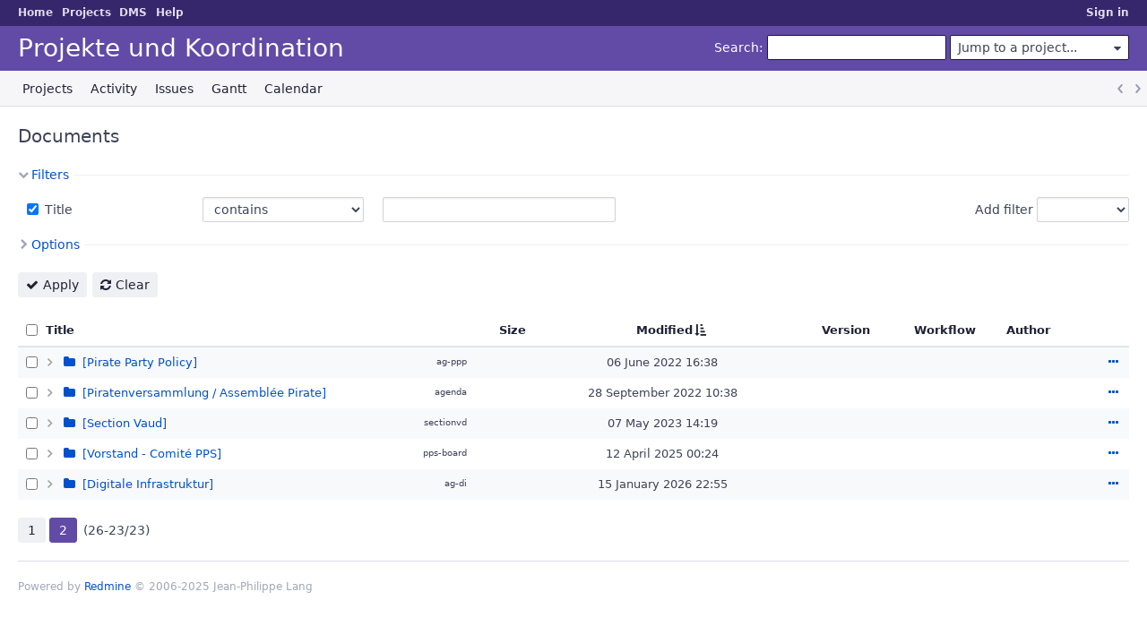

--- FILE ---
content_type: text/html; charset=utf-8
request_url: https://projects.piratenpartei.ch/dmsf?page=2&per_page=25&sort=modified%2Csize%2Cauthor%3Adesc
body_size: 20308
content:
<!DOCTYPE html>
<html lang="en">
<head>
<meta charset="utf-8" />
<title>DMS - Projekte und Koordination</title>
<meta name="viewport" content="width=device-width, initial-scale=1">
<meta name="description" content="Redmine" />
<meta name="keywords" content="issue,bug,tracker" />
<meta name="csrf-param" content="authenticity_token" />
<meta name="csrf-token" content="5CMYDDVtS0z7M37vtl5WYbPQxmFMwR0afBEqo9CRhyY2l9w3D6kp5j9guVpZ166Kxp/vh/hRmIIOzqp1Pt+H4Q==" />
<link rel='shortcut icon' href='/themes/PurpleMine2/favicon/favicon.ico?1700485401' />
<link rel="stylesheet" media="all" href="/stylesheets/jquery/jquery-ui-1.13.2.css?1758449704" />
<link rel="stylesheet" media="all" href="/stylesheets/tribute-5.1.3.css?1758449704" />
<link rel="stylesheet" media="all" href="/themes/PurpleMine2/stylesheets/application.css?1700485401" />
<link rel="stylesheet" media="all" href="/stylesheets/responsive.css?1758449704" />

<script src="/javascripts/jquery-3.6.1-ui-1.13.2-ujs-6.1.7.6.js?1758449704"></script>
<script src="/javascripts/tribute-5.1.3.min.js?1758449704"></script>
<script src="/javascripts/tablesort-5.2.1.min.js?1758449704"></script>
<script src="/javascripts/tablesort-5.2.1.number.min.js?1758449704"></script>
<script src="/javascripts/application.js?1758449704"></script>
<script src="/javascripts/responsive.js?1758449704"></script>
<script>
//<![CDATA[
$(window).on('load', function(){ warnLeavingUnsaved('The current page contains unsaved text that will be lost if you leave this page.'); });
//]]>
</script>
<script src="/themes/PurpleMine2/javascripts/theme.js?1700485401"></script>
<script>
//<![CDATA[
rm = window.rm || {};rm.AutoComplete = rm.AutoComplete || {};rm.AutoComplete.dataSources = JSON.parse('{"issues":"/issues/auto_complete?q=","wiki_pages":"/wiki_pages/auto_complete?q="}');
//]]>
</script>

<link rel="stylesheet" media="screen" href="/plugin_assets/redmine_dmsf/stylesheets/redmine_dmsf.css?1768055861" />
<link rel="stylesheet" media="screen" href="/plugin_assets/redmine_dmsf/stylesheets/select2.min.css?1768055861" />
<script src="/plugin_assets/redmine_dmsf/javascripts/select2.min.js?1768055861" defer="defer"></script>
<script src="/plugin_assets/redmine_dmsf/javascripts/redmine_dmsf.js?1768055861" defer="defer"></script>
<script src="/plugin_assets/redmine_dmsf/javascripts/attachments_dmsf.js?1768055861" defer="defer"></script>
<!-- page specific tags -->
<script>
//<![CDATA[
var datepickerOptions={dateFormat: 'yy-mm-dd', firstDay: 1, showOn: 'button', buttonImageOnly: true, buttonImage: '/images/calendar.png?1758449704', showButtonPanel: true, showWeek: true, showOtherMonths: true, selectOtherMonths: true, changeMonth: true, changeYear: true, beforeShow: beforeShowDatePicker};
//]]>
</script><script src="/javascripts/context_menu.js?1758449704"></script><link rel="stylesheet" media="screen" href="/stylesheets/context_menu.css?1758449704" /></head>
<body class="theme-Purplemine2 has-main-menu controller-dmsf action-index avatars-off">

<div id="wrapper">

<div class="flyout-menu js-flyout-menu">

        <div class="flyout-menu__search">
            <form action="/search" accept-charset="UTF-8" name="form-d5588d36" method="get"><input name="utf8" type="hidden" value="&#x2713;" autocomplete="off" />
            
            <label class="search-magnifier search-magnifier--flyout" for="flyout-search">&#9906;</label>
            <input type="text" name="q" id="flyout-search" class="small js-search-input" placeholder="Search" />
</form>        </div>


        <h3>Project</h3>
        <span class="js-project-menu"></span>

    <h3>General</h3>
    <span class="js-general-menu"></span>

    <span class="js-sidebar flyout-menu__sidebar"></span>

    <h3>Profile</h3>
    <span class="js-profile-menu"></span>

</div>


<div id="top-menu">
    <div id="account">
        <ul><li><a class="login" href="/login">Sign in</a></li></ul>    </div>
    
    <ul><li><a class="home" href="/">Home</a></li><li><a class="projects" href="/projects">Projects</a></li><li><a class="icon-dmsf dmsf selected" category="rest_extension_modules" href="/dmsf">DMS</a></li><li><a target="_blank" rel="noopener" class="help" href="https://www.redmine.org/guide">Help</a></li></ul></div>

<div id="header">

    <a href="#" class="mobile-toggle-button js-flyout-menu-toggle-button"></a>

    <div id="quick-search">
        <form action="/search" accept-charset="UTF-8" name="form-0e63d8b3" method="get"><input name="utf8" type="hidden" value="&#x2713;" autocomplete="off" />
        <input type="hidden" name="scope" autocomplete="off" />
        
        <label for='q'>
          <a accesskey="4" href="/search">Search</a>:
        </label>
        <input type="text" name="q" id="q" size="20" class="small" accesskey="f" data-auto-complete="true" />
</form>        <div id="project-jump" class="drdn"><span class="drdn-trigger">Jump to a project...</span><div class="drdn-content"><div class="quick-search"><input type="text" name="q" id="projects-quick-search" value="" class="autocomplete" data-automcomplete-url="/projects/autocomplete.js?jump=dmsf" autocomplete="off" /></div><div class="drdn-items projects selection"></div><div class="drdn-items all-projects selection"><a class="selected" href="/projects?jump=dmsf">All Projects</a></div></div></div>
    </div>

    <h1>Projekte und Koordination</h1>

    <div id="main-menu" class="tabs">
        <ul><li><a class="projects" href="/projects">Projects</a></li><li><a class="activity" href="/activity">Activity</a></li><li><a class="issues" href="/issues">Issues</a></li><li><a class="gantt" href="/issues/gantt">Gantt</a></li><li><a class="calendar" href="/issues/calendar">Calendar</a></li></ul>
        <div class="tabs-buttons" style="display:none;">
            <button class="tab-left" onclick="moveTabLeft(this); return false;"></button>
            <button class="tab-right" onclick="moveTabRight(this); return false;"></button>
        </div>
    </div>
</div>

<div id="main" class="nosidebar">
    <div id="sidebar">
        
        
    </div>

    <div id="content">
        
        



<h2>
      Documents
</h2>




<form id="query_form" class="dmsf-query-form" action="/dmsf" accept-charset="UTF-8" name="query_form-ae90dc07" method="get"><input name="utf8" type="hidden" value="&#x2713;" autocomplete="off" />
  
  <div id="dmsf-query-form">
    <input type="hidden" name="set_filter" id="set_filter" value="1" autocomplete="off" />
<input type="hidden" name="type" id="query_type" value="DmsfQuery" disabled="disabled" autocomplete="off" />
<input type="hidden" name="sort" value="modified,size,author:desc" autocomplete="off" />

<div id="query_form_with_buttons" class="hide-when-print">
<div id="query_form_content">
  <fieldset id="filters" class="collapsible ">
    <legend onclick="toggleFieldset(this);" class="icon icon-expanded">Filters</legend>
    <div style="">
      <script>
//<![CDATA[

var operatorLabels = {"=":"is","!":"is not","o":"open","c":"closed","!*":"none","*":"any","\u003e=":"\u003e=","\u003c=":"\u003c=","\u003e\u003c":"between","\u003ct+":"in less than","\u003et+":"in more than","\u003e\u003ct+":"in the next","t+":"in","nd":"tomorrow","t":"today","ld":"yesterday","nw":"next week","w":"this week","lw":"last week","l2w":"last 2 weeks","nm":"next month","m":"this month","lm":"last month","y":"this year","\u003et-":"less than days ago","\u003ct-":"more than days ago","\u003e\u003ct-":"in the past","t-":"days ago","~":"contains","!~":"doesn't contain","*~":"contains any of","^":"starts with","$":"ends with","=p":"any issues in project","=!p":"any issues not in project","!p":"no issues in project","*o":"any open issues","!o":"no open issues","ev":"has been","!ev":"has never been","cf":"changed from"};
var operatorByType = {"list":["=","!"],"list_with_history":["=","!","ev","!ev","cf"],"list_status":["o","=","!","ev","!ev","cf","c","*"],"list_optional":["=","!","!*","*"],"list_optional_with_history":["=","!","ev","!ev","cf","!*","*"],"list_subprojects":["*","!*","=","!"],"date":["=","\u003e=","\u003c=","\u003e\u003c","\u003ct+","\u003et+","\u003e\u003ct+","t+","nd","t","ld","nw","w","lw","l2w","nm","m","lm","y","\u003et-","\u003ct-","\u003e\u003ct-","t-","!*","*"],"date_past":["=","\u003e=","\u003c=","\u003e\u003c","\u003et-","\u003ct-","\u003e\u003ct-","t-","t","ld","w","lw","l2w","m","lm","y","!*","*"],"string":["~","*~","=","!~","!","^","$","!*","*"],"text":["~","*~","!~","^","$","!*","*"],"search":["~","*~","!~"],"integer":["=","\u003e=","\u003c=","\u003e\u003c","!*","*"],"float":["=","\u003e=","\u003c=","\u003e\u003c","!*","*"],"relation":["=","!","=p","=!p","!p","*o","!o","!*","*"],"tree":["=","~","!*","*"]};
var availableFilters = {"author":{"type":"list","name":"Author","remote":true},"title":{"type":"text","name":"Title","values":null},"updated":{"type":"date_past","name":"Date","values":null},"locked":{"type":"list","name":"Locked","values":[["yes","1"],["no","0"]]},"workflow":{"type":"list","name":"Workflow","values":[["Waiting for Approval","1"],["Approved","2"],["Assigned","3"],["Rejected","4"],["Obsolete","5"]]}};
var labelDayPlural = "days";

var filtersUrl = "\/queries\/filter?type=DmsfQuery";

$(document).ready(function(){
  initFilters();
  addFilter("title", "~", [""]);
});

//]]>
</script>
<table id="filters-table">
</table>

<div class="add-filter">
<label for="add_filter_select">Add filter</label>
<select id="add_filter_select"><option value="">&nbsp;</option>
<option value="author">Author</option>
<option value="locked">Locked</option>
<option value="workflow">Workflow</option>
<option value="updated">Date</option><optgroup label="Text"><option value="title">Title</option></optgroup></select>
</div>

<input type="hidden" name="f[]" id="f_" value="" autocomplete="off" />

    </div>
  </fieldset>

    <fieldset id="options" class="collapsible collapsed">
      <legend onclick="toggleFieldset(this);" class="icon icon-collapsed">Options</legend>
        <div class="hidden">
          <table id="list-definition" class="">
            <tr>
              <td class="field">Columns</td>
              <td>
<span class="query-columns">
  <span>
      <label for="available_c">Available Columns</label>
      <select name="available_columns[]" id="available_c" multiple="multiple" size="10" ondblclick="moveOptions(this.form.available_c, this.form.selected_c);"><option value="id">#</option>
<option value="description">Description</option>
<option value="comment">Comment</option></select>
  </span>
  <span class="buttons">
      <input type="button" value="&#8594;" class="move-right"
       onclick="moveOptions(this.form.available_c, this.form.selected_c);" />
      <input type="button" value="&#8592;" class="move-left"
       onclick="moveOptions(this.form.selected_c, this.form.available_c);" />
  </span>
  <span>
      <label for="selected_c">Selected Columns</label>
      <select name="c[]" id="selected_c" multiple="multiple" size="10" ondblclick="moveOptions(this.form.selected_c, this.form.available_c);"><option value="size">Size</option>
<option value="modified">Modified</option>
<option value="version">Version</option>
<option value="workflow">Workflow</option>
<option value="author">Author</option></select>
  </span>
  <span class="buttons">
      <input type="button" value="&#8648;" onclick="moveOptionTop(this.form.selected_c);" />
      <input type="button" value="&#8593;" onclick="moveOptionUp(this.form.selected_c);" />
      <input type="button" value="&#8595;" onclick="moveOptionDown(this.form.selected_c);" />
      <input type="button" value="&#8650;" onclick="moveOptionBottom(this.form.selected_c);" />
  </span>
</span>

<script>
//<![CDATA[

$(document).ready(function(){
  $('.query-columns').closest('form').submit(function(){
    $('#selected_c option:not(:disabled)').prop('selected', true);
  });
});

//]]>
</script></td>
            </tr>
        </table>
      </div>
    </fieldset>
</div>

<p class="buttons">
  <a href="#" onclick="$(&quot;#query_form&quot;).submit(); return false;" class="icon icon-checked">Apply</a>
  <a class="icon icon-reload" href="/dmsf?set_filter=1&amp;sort=">Clear</a>
</p>
</div>



<script>
//<![CDATA[

$(function ($) {
  $('input[name=display_type]').change(function (e) {
    if ($("#display_type_list").is(':checked')) {
      $('table#list-definition').show();
    } else {
      $('table#list-definition').hide();
    }

  })
});


//]]>
</script>
  </div>
</form>    

<form data-cm-url="/projects/dmsf/context_menu" action="/dmsf" accept-charset="UTF-8" name="form-e6841812" method="post"><input name="utf8" type="hidden" value="&#x2713;" autocomplete="off" /><input type="hidden" name="authenticity_token" value="IT2uVU5Ws0TFeYeAIJN1HuKpmtZFHepphk6jnD809/vziWpudJLR7gEqQDXPGo31l+azMPGNb/H0kSNK0Xr3PA==" autocomplete="off" />
  <input type="hidden" name="back_url" value="/dmsf?page=2&amp;per_page=25&amp;sort=modified%2Csize%2Cauthor%3Adesc" autocomplete="off" />
  <input type="hidden" name="c[]" value="title" autocomplete="off" /><input type="hidden" name="c[]" value="size" autocomplete="off" /><input type="hidden" name="c[]" value="modified" autocomplete="off" /><input type="hidden" name="c[]" value="version" autocomplete="off" /><input type="hidden" name="c[]" value="workflow" autocomplete="off" /><input type="hidden" name="c[]" value="author" autocomplete="off" />
  <div class="autoscroll">
    <table class="list dmsf odd-even sort-by-modified sort-asc context-menu-container" data-hascontextmenu="true">
      <thead>
      <tr>
          <th class="checkbox hide-when-print">
            <input type="checkbox" name="check_all" id="check_all" value="" class="toggle-selection" title="Check all/Uncheck all" />
          </th>
          <th class="dmsf-title"><a title="Sort by &quot;Title&quot;" href="/dmsf?page=2&amp;per_page=25&amp;sort=title%2Cmodified%2Csize">Title</a></th>
          <th class="size"><a title="Sort by &quot;Size&quot;" href="/dmsf?page=2&amp;per_page=25&amp;sort=size%2Cmodified%2Cauthor%3Adesc">Size</a></th>
          <th class="modified"><a title="Sort by &quot;Modified&quot;" class="sort asc icon icon-sorted-desc" href="/dmsf?page=2&amp;per_page=25&amp;sort=modified%3Adesc%2Csize%2Cauthor%3Adesc">Modified</a></th>
          <th class="version"><a title="Sort by &quot;Version&quot;" href="/dmsf?page=2&amp;per_page=25&amp;sort=version%2Cmodified%2Csize">Version</a></th>
          <th class="workflow"><a title="Sort by &quot;Workflow&quot;" href="/dmsf?page=2&amp;per_page=25&amp;sort=workflow%2Cmodified%2Csize">Workflow</a></th>
          <th class="author"><a title="Sort by &quot;Author&quot;" href="/dmsf?page=2&amp;per_page=25&amp;sort=author%2Cmodified%2Csize">Author</a></th>
        <th class="buttons"></th>
      </tr>
      </thead>
      <tbody>
      
  <tr id="41pspan" data-cy="row__Pirate Party Policy--project_41"
      class="odd
    dmsf-tree dmsf-collapsed dmsf-not-loaded hascontextmenu dmsf-droppable  ">
    <td class="checkbox hide-when-print">
      <input type="checkbox" name="ids[]" value="project-41" />
    </td>
      <td class="dmsf-title"><div class="row-control dmsf-row-control"><span class="dmsf-expander" onclick="dmsfToggle(this, &#39;41&#39;, null,&#39;/projects/dmsf/expand_folder&#39;)"></span><a class="icon icon-folder" href="/projects/ag-ppp/dmsf">[Pirate Party Policy]</a></div><div class="dmsf-filename" title="Filename used for download or in Zip archive">ag-ppp</div></td>
      <td class="size"></td>
      <td class="modified"><span>06 June 2022 16:38</span><span class="icon icon-none"></span></td>
      <td class="version"></td>
      <td class="workflow"></td>
      <td class="author"></td>
    <td class="buttons">
          <a title="Actions" class="icon-only icon-actions js-contextmenu" href="#">Actions</a>
    </td>
  </tr>
  <tr id="21pspan" data-cy="row__Piratenversammlung / Assemblée Pirate--project_21"
      class="even
    dmsf-tree dmsf-collapsed dmsf-not-loaded hascontextmenu dmsf-droppable  ">
    <td class="checkbox hide-when-print">
      <input type="checkbox" name="ids[]" value="project-21" />
    </td>
      <td class="dmsf-title"><div class="row-control dmsf-row-control"><span class="dmsf-expander" onclick="dmsfToggle(this, &#39;21&#39;, null,&#39;/projects/dmsf/expand_folder&#39;)"></span><a class="icon icon-folder" href="/projects/agenda/dmsf">[Piratenversammlung / Assemblée Pirate]</a></div><div class="dmsf-filename" title="Filename used for download or in Zip archive">agenda</div></td>
      <td class="size"></td>
      <td class="modified"><span>28 September 2022 10:38</span><span class="icon icon-none"></span></td>
      <td class="version"></td>
      <td class="workflow"></td>
      <td class="author"></td>
    <td class="buttons">
          <a title="Actions" class="icon-only icon-actions js-contextmenu" href="#">Actions</a>
    </td>
  </tr>
  <tr id="43pspan" data-cy="row__Section Vaud--project_43"
      class="odd
    dmsf-tree dmsf-collapsed dmsf-not-loaded hascontextmenu dmsf-droppable  ">
    <td class="checkbox hide-when-print">
      <input type="checkbox" name="ids[]" value="project-43" />
    </td>
      <td class="dmsf-title"><div class="row-control dmsf-row-control"><span class="dmsf-expander" onclick="dmsfToggle(this, &#39;43&#39;, null,&#39;/projects/dmsf/expand_folder&#39;)"></span><a class="icon icon-folder" href="/projects/sectionvd/dmsf">[Section Vaud]</a></div><div class="dmsf-filename" title="Filename used for download or in Zip archive">sectionvd</div></td>
      <td class="size"></td>
      <td class="modified"><span>07 May 2023 14:19</span><span class="icon icon-none"></span></td>
      <td class="version"></td>
      <td class="workflow"></td>
      <td class="author"></td>
    <td class="buttons">
          <a title="Actions" class="icon-only icon-actions js-contextmenu" href="#">Actions</a>
    </td>
  </tr>
  <tr id="51pspan" data-cy="row__Vorstand - Comité PPS--project_51"
      class="even
    dmsf-tree dmsf-collapsed dmsf-not-loaded hascontextmenu dmsf-droppable  ">
    <td class="checkbox hide-when-print">
      <input type="checkbox" name="ids[]" value="project-51" />
    </td>
      <td class="dmsf-title"><div class="row-control dmsf-row-control"><span class="dmsf-expander" onclick="dmsfToggle(this, &#39;51&#39;, null,&#39;/projects/dmsf/expand_folder&#39;)"></span><a class="icon icon-folder" href="/projects/pps-board/dmsf">[Vorstand - Comité PPS]</a></div><div class="dmsf-filename" title="Filename used for download or in Zip archive">pps-board</div></td>
      <td class="size"></td>
      <td class="modified"><span>12 April 2025 00:24</span><span class="icon icon-none"></span></td>
      <td class="version"></td>
      <td class="workflow"></td>
      <td class="author"></td>
    <td class="buttons">
          <a title="Actions" class="icon-only icon-actions js-contextmenu" href="#">Actions</a>
    </td>
  </tr>
  <tr id="53pspan" data-cy="row__Digitale Infrastruktur--project_53"
      class="odd
    dmsf-tree dmsf-collapsed dmsf-not-loaded hascontextmenu dmsf-droppable  ">
    <td class="checkbox hide-when-print">
      <input type="checkbox" name="ids[]" value="project-53" />
    </td>
      <td class="dmsf-title"><div class="row-control dmsf-row-control"><span class="dmsf-expander" onclick="dmsfToggle(this, &#39;53&#39;, null,&#39;/projects/dmsf/expand_folder&#39;)"></span><a class="icon icon-folder" href="/projects/ag-di/dmsf">[Digitale Infrastruktur]</a></div><div class="dmsf-filename" title="Filename used for download or in Zip archive">ag-di</div></td>
      <td class="size"></td>
      <td class="modified"><span>15 January 2026 22:55</span><span class="icon icon-none"></span></td>
      <td class="version"></td>
      <td class="workflow"></td>
      <td class="author"></td>
    <td class="buttons">
          <a title="Actions" class="icon-only icon-actions js-contextmenu" href="#">Actions</a>
    </td>
  </tr>


      </tbody>
    </table>
  </div>
</form>
    <span class="pagination"><ul class="pages"><li class="page"><a href="/dmsf?page=1&amp;per_page=25&amp;sort=modified%2Csize%2Cauthor%3Adesc">1</a></li><li class="current"><span>2</span></li></ul><span><span class="items">(26-23/23)</span> </span></span>








        
        <div style="clear:both;"></div>
    </div>
</div>
<div id="footer">
    Powered by <a target="_blank" rel="noopener" href="https://www.redmine.org/">Redmine</a> &copy; 2006-2025 Jean-Philippe Lang
</div>

<div id="ajax-indicator" style="display:none;"><span>Loading...</span></div>
<div id="ajax-modal" style="display:none;"></div>

</div>

</body>
</html>
